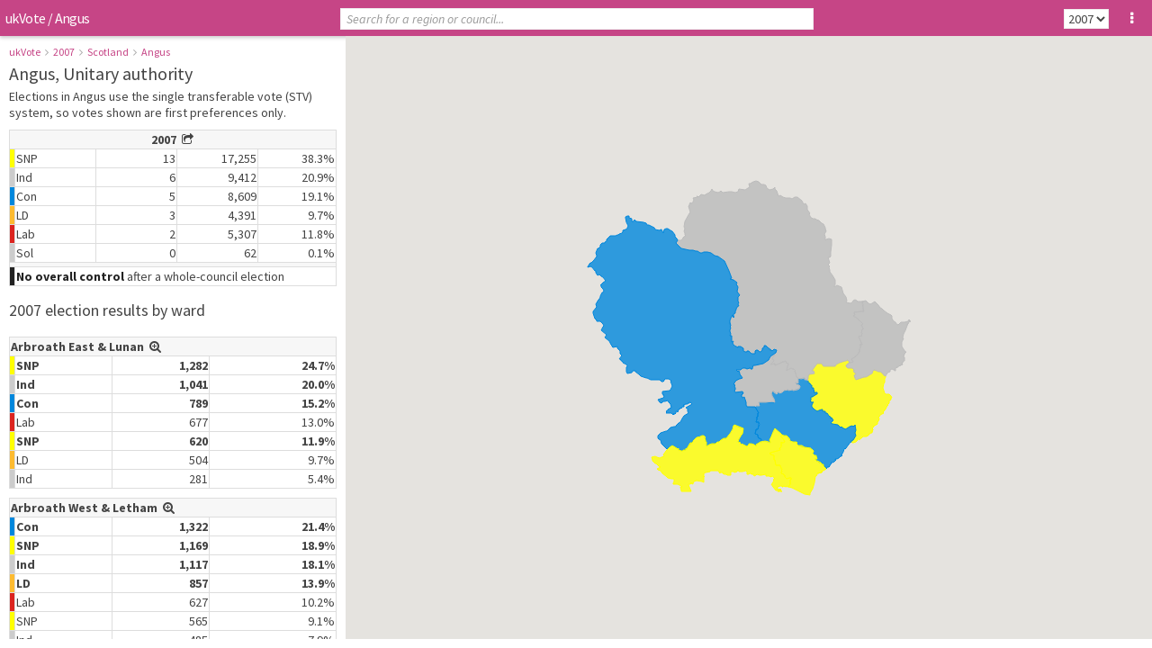

--- FILE ---
content_type: text/html; charset=UTF-8
request_url: http://ukvote.org.uk/angus?2007
body_size: 47006
content:
<!DOCTYPE html>

<!-- Project by @jeevanjones -->

<html>
<head>
<title>
ukVote / Angus council election results 2007</title>
<meta name="viewport" content="width=device-width, initial-scale=1, user-scalable=no">
<meta name="mobile-web-app-capable" content="yes">

<meta name="description" content="View an interactive election map and results for local elections to Angus council held in 2007." />

<link rel="stylesheet" type="text/css" href="ukvote14.css" />
<link href='https://fonts.googleapis.com/css?family=Source+Sans+Pro:400,700,400italic' rel='stylesheet' type='text/css'>

<link href="//maxcdn.bootstrapcdn.com/font-awesome/4.2.0/css/font-awesome.min.css" rel="stylesheet">

<style>

#contentload {
	font-size: 20px;
	text-align: center;
	position: absolute;
	left:0px;
	right: 0px;
	background-color: #fff;
	opacity: 0.8;
	color: #000;
	padding-top: 20px;
	z-index: 99999;
	top: 0;
	height: 30%;
}
#menu { position: relative; }

#staticdiv {
	width:70%;
	margin:auto;
	margin-top:10px;
}

#mapload2,#mapload1 {
	width: 40%;
	text-align: center;
	background-color: #fff;
	font-size: 16px;
	top: 20%;
	padding: 30px 0px 30px 0px;
	z-index: 99999;
	position: absolute;
	left: 30%;
	box-shadow: 0px 0px 7px #bbb;
}



@media (min-width: 750px) {
	#menu {
		float: left;
		width: 30%;
		height: 93%;
	}
	#map-canvas {
		float: right;
		width: 70%;
		height: 93%;
	}
}
@media (max-width: 750px) {
	#menu {
		float: left;
		width: 100%;
		height: 30%;
	}
	#map-canvas {
		float: left;
		width: 100%;
		height: 60%;
	}
}
@media (max-width: 400px) { 

	#map-canvas {
		height: 60%;
	}
	/* Tweak top bar components on very small screens */
	#top-center {
		width: 94%;
		line-height: 1.8;
	}
	.more-button {
		line-height: 1.8;
	}
	#pagetitle {
		line-height: 1.8;
	}
	#menu {
		height: 30%;
	}
	#staticdiv {
		width: 96%; /* for pages such as about,list,audit */
	}
}



</style>

</head>

<body>
<script type="text/javascript" src="https://ajax.googleapis.com/ajax/libs/jquery/1.9.1/jquery.min.js"></script>


<div id="top">
	<div id="top-inner">
		<div id='pagetitle'>
			<a href="./">ukVote</a>
			 / <a class='panel'></a>			<span id="loadwheel"><img src='loadwheel.gif' /></span>
			
			
						
			
		</div>
		
		<div id='top-right'>			
			<select id="year">
				<option value='election' selected='selected' id='option-election'>Year</option>
				
				<option value='2019' id='option-2019'>2019</option><option value='2018' id='option-2018'>2018</option><option value='2017' id='option-2017'>2017</option><option value='2016' id='option-2016'>2016</option><option value='2015' id='option-2015'>2015</option><option value='2014' id='option-2014'>2014</option><option value='2013' id='option-2013'>2013</option><option value='2012' id='option-2012'>2012</option><option value='2011' id='option-2011'>2011</option><option value='2010' id='option-2010'>2010</option><option value='2009' id='option-2009'>2009</option><option value='2008' id='option-2008'>2008</option><option value='2007' selected='selected' id='option-2007'>2007</option><option value='2006' id='option-2006'>2006</option>			</select>
			
			<div class='more-button'><i class="fa fa-ellipsis-v" style='width:45px;'></i></div>
			
		</div>
		<div id='top-center'>
			<input  name="s" type="text" id="search" autocomplete="off"/>
		</div>
		<div style='clear:both;'></div>
	</div>
</div>

<ul class='more-options'>
	<a href='list'><li>List of councils</li></a>
	<hr />
	<a href='/#/councils'><li>Top-tier councils</li></a>
	<a href='/#/districts'><li>District councils</li></a>
	<hr />
	<a href='about'><li>About</li></a>
</ul>

<div id="search-results"></div>



	<div id="menu">
		<div id="menu-inner">
			<div id="contentload">Loading... <br /><img src='load_panel.gif' /></div>
			<div id="content">
							</div>
		</div>
	</div>
	
	
		<div id='mapload2'>Loading shapes...</div>
		<div id='mapload1'>Loading map...</div>
		<div id='map-canvas'></div>

	<script src="https://maps.googleapis.com/maps/api/js?v=3&key=AIzaSyBDIUQ-MY8fgEoL-WDGIc6Z6jE1gegfqCM"></script>
	<script type="text/javascript" src="js/tooltips.js"></script>
	
<div style='clear:both;'></div>

<script type="text/javascript">

function activatePanel() {
	//Select URL
	if (window.currentView == "wards" && window.location.href.indexOf("?wards") < 1) {
		var aURL = 'councilquery.php?year=' + ($("#year").val() == "election" ? '' : $("#year").val()) + '&id=' + window.panelid + '&view=wards';
	}
	else if (window.currentView == "districts" && window.location.href.indexOf("?") < 1) { // and has no ?
		var aURL = 'q_districts.php';
	}
	else if (window.currentView == "councils" && window.location.hash == "#/councils") {
		var aURL = 'q_councils.php';
	}
	else if (window.currentView == "home") {
		var aURL = 'home.php';
	}
	else if (window.currentView == "wards" && window.location.href.indexOf("?wards") > 0) {
		if (window.location.hash.replace("#/","").replace("?wards","")) {
			var year = window.location.hash.replace("#/","").replace("?wards","");
		}
		else {
			var year = window.location.pathname.replace("/","");
		}
		var aURL = 'resultsquery.php?year=' + year;
	}
	else {
		var hashUrl = window.location.hash.split("?");
		var r = hashUrl[0].replace("#/","");
		
		if (r == "" && window.currentView != 'councils' && window.currentView != "districts") {
			var aURL = 'home.php';
		}
		
		else {

			if (r == "") {
				var temp = window.location.pathname.replace("/","").replace(" ",""); // for permpage of regions
				var temp2 = temp.split("?");
				var r = temp2[0];
				var permview = temp[1];
			}

			
			if (r == "west-midlands" || r == "east-midlands" || r == "yorkshire" || r == "east-of-england" || r == "london" || r == "south-east" || r == "south-west" || r == "north-west" || r == "north-east" || r == "scotland" || r == "wales") {
				if (window.currentView == "districts" || permview == 'districts') {
					var aURL = 'regionquery.php?id=' + window.panelid + '&view=districts';
				}
				else {
					var theyear = ($("#year").val() && $("#year").val() != 'election' ? $("#year").val() : hashUrl[1]);
					if (theyear && theyear != "election") {
						var aURL = 'resultsquery.php?year=' + theyear + '&region=' + window.panelid;
					}
					else {
						var aURL = 'regionquery.php?id=' + window.panelid;
					}
				}
			}
			else {
				if (hashUrl[1] == 'wards') {
					var aURL = 'resultsquery.php?year=' + r;
				}
				else {
					var aURL = 'resultsquery.php?year=' + ($("#year").val() ? $("#year").val() : hashUrl[1]);
				}
			}
		}
	}
	
	$("#contentload").height($("#menu").height());
	$("#contentload").show();
	
	$.ajax({
		url: aURL,
		cache: false
	})
	.done(function( html ) {
		
		$("#contentload").hide();
		$("#content").html(html);
		
	});
}






/* Give colours to polygons */
function stylePolygons() {
	map.data.setStyle(function(feature) {
		if ($("#year").val() == "election") {
			var hashUrl = window.location.hash.split("?"); 
			if (hashUrl.indexOf("?") > 0) {
				var year = hashUrl[1];
			}
			else {
				var a = window.location.hash.replace("#/","");
				if (a < 2020 && a > 2000) {
					var year = a;
				}
				else {
					year = 2019;
				}
			}
		}
		else {
			if ($("#year").val()) {
				var year = $("#year").val();
			}
			else {
				var hashUrl = window.location.hash.split("?"); 
				if (hashUrl[1] == 'wards') {
					var year = hashUrl[0];
				}
				else {
					var year = hashUrl[1];
				}
			}
		}
		if (!$("#year").val() || $("#year").val() == "election") {
			var partyvar = feature.getProperty('control' + year);
			if (!partyvar) { // setting most recent result colour
				var partyvar = null;
				var i = 2020;
				while(i > 2000 && !partyvar) {
					if (feature.getProperty('control' + i)) {
						partyvar = feature.getProperty('control' + i);
					}		
					i--;
				}
			}
			var party = partyvar;
		}
		else {
			var party = feature.getProperty('control' + year);
		}

		if (window.currentView == "regions123") { var c = "rgb(198,69,134)"; } //temp made impossible
		else {
			if (party == "Lab") { var c = "#DC241f"; }
			else if (party == "Con") { var c = "#0087DC"; }
			else if (party == "LD") { var c = "#FDBB30"; }
			else if (party == "UKIP") { var c = "#70147A"; }
			else if (party == "Grn") { var c = "#9C3"; }
			else if (party == "BNP") { var c = "#00008B"; }
			else if (party == "Ind") { var c = "#bbb"; }
			else if (party == "Lib") { var c ="#FF7300"; }
			else if (party == "ICHC") { var c ="#FF99FF"; }
			else if (party == "NOC") { var c = "#222"; }
			else if (party == "MK") { var c = "#CC0"; }
			else if (party == "SNP") { var c = "#FF0"; }
			else if (party == "PC") { var c = "#008142"; }
			else if (party == "Respect") { var c = "#F30"; }
			else if (party == "THF") { var c = "#FF0000"; }

			else { var c = "#777"; }
		}
		
		var link = window.location.search;
		
		var link = window.location.hash.split("?");
				
		if (window.location.search == "?wards" || link[1] == "wards") {
			if (c == "#777") {
				var opacity = 0.0;
				var stropacity = 0.3;
			}
			else {
				var opacity = 0.8;
				var stropacity = 1;
			}
		}
		else {
			var opacity = 0.8;
			var stropacity = 1;
		}
		
		//if (feature.getProperty('historic')) { var w = 0.2; }
		//else { var w = 1; }
		var w = 1;
		
		return {
			fillColor: c,
			strokeColor: c,
			strokeWeight: w,
			fillOpacity: opacity,
			strokeOpacity: stropacity
		};
		
	});
}



</script>

<script type="text/javascript">



/* Refresh Map */

function initialize2(mapSlug,mapYear,viewType) {
	if (window.location.pathname != "/" && window.location.href.indexOf("#") > -1) {
		if (mapSlug != 'national') {
			window.location.href = "/" + "#/" + mapSlug + (mapYear ? '?' + mapYear : '');
		}
		else { // special case
			window.location.href = "/" + "#/" + mapYear;
		}
	}
	else {

		window.mapInitializing = true; // So the ajaxStop event doesn't hide the loader until map is finished.
		window.oldView = window.currentView; // for when you click back
		window.currentView = viewType;
				
		$('#loadwheel').show();
		
		$("#year").val(mapYear);
		
		if (viewType == "regions") { // front page
			
			document.title = "ukVote / Local election maps for UK councils";
			activatePanel();
			
			$(".panel").text("Home");
			
			map = new google.maps.Map(document.getElementById('map-canvas'), {
				center: { lat: 53.946, lng: -2.090 },
				zoom: 6,
				mapTypeId: google.maps.MapTypeId.ROADMAP,
				panControl: true,
				panControlOptions: {
					position: google.maps.ControlPosition.TOP_LEFT
				},
				zoomControl: true,
				zoomControlOptions: {
					style: google.maps.ZoomControlStyle.LARGE,
					position: google.maps.ControlPosition.TOP_LEFT
				},
				overviewMapControl: false,
				mapTypeControl: false,
				styles: [ 
					{ "featureType": "poi", "stylers": [ { "visibility": "off" } ] },
					{ "featureType": "road", "stylers": [ { "visibility": "simplified" } ] },
					{ "featureType": "road", "elementType": "labels", "stylers": [ { "visibility": "off" } ] },
					{ "featureType": "landscape", "stylers": [ { "visibility": "simplified" } ] },
					{ "featureType": "water", "stylers": [ { "visibility": "simplified" } ] },
					{ "featureType": "transit", "stylers": [ { "visibility": "off" } ] }
				],
				streetViewControl: false
			});
			
			window.map = map;
			
			//map.data.loadGeoJson('shapes/home.json');
			stylePolygons();
			
			//Loading stuff
			//Zooming to bounds
			
			var bounds = new google.maps.LatLngBounds();
			map.data.addListener('addfeature', function(e) {
				processPoints(e.feature.getGeometry(), bounds.extend, bounds);
			});
						
			google.maps.event.addListenerOnce(map, 'idle', function(){
				$("#mapload1").hide();
			});
			map.data.loadGeoJson('shapes/home.json', null, function (features) {
				$("#mapload2").hide();
				//map.fitBounds(bounds);
				//map.setZoom(map.getZoom() + 1);
			});
					
			map.data.addListener('click', function(event) {
				// openward(event.feature.getProperty('id'),'region');
				openward(event.feature.getProperty('id'),'council');
			});
			map.data.addListener('mouseover', function(event) {
				var i = 2020;
				var controlLine = event.feature.getProperty('control' + i);
				if (!controlLine) { // setting most recent result colour
					while(i > 2014 && !controlLine) {
						if (event.feature.getProperty('control' + i)) {
							controlLine = event.feature.getProperty('control' + i);
							controlYear = i;
						}		
						i--;
					}
				}
				var controlLine = controlLine;
								
				tooltip.show('<strong>' + event.feature.getProperty('name') + '</strong><br />' + event.feature.getProperty('type') + '<br />' + giveParty(controlLine) + (controlLine == 'NOC' ? ' in ' : ' won in ') + controlYear);
				map.data.revertStyle();
				map.data.overrideStyle(event.feature, {fillOpacity: 0.9});
				
				function giveParty(party) {
					var parties = ["Lab","Con","LD","Ind","NOC","Lib","Grn","UKIP","ICHC","MK","SNP","PC","Respect","THF"];
					var a = parties.indexOf(party)
					if (a > -1) {
						var pColors = ["#DC241f","#0087DC","#FDBB30","#bbb","#222","#FF7300","#9C3","#70147A","#FF99FF","#CC0","#FF0","#008142","#F30","#ff0000","#00008B"];
						var pName = ["Labour","Conservative","Liberal Democrat","Independent","NOC","Liberal","Green","UKIP","Health Concern","Mebyon Kernow","SNP","Plaid Cymru","Respect","Tower Hamlets First","BNP"];
						var pc = pColors[a];
						var pn = pName[a]; //not using for now
					}
					else {
						var pc = "#bbb";
					}
					if (party == "NOC") {
						return "<span style='font-weight:bold;color:#222;'>NOC</span>";
					}
					else {
						return "<span style='font-weight:bold;color:" + pc + ";'>" + party + "</span>";
					}
				}
				
			});
			map.data.addListener('mouseout', function(event) {
				map.data.revertStyle();
				tooltip.hide();
			});
			
			$("#option-election").prop('checked', true);
			
			var a = 0;
			map.data.addListener('addfeature', function(event) {
				a++;
				if (a == 11) {
					window.mapInitializing = null;
					$('#loadwheel').hide();
				}
			});			
		}
		else { // Not the front page
			$.getJSON('shapes/info.php?v=' + viewType + '&c=' + mapSlug + '&y=' + mapYear, function(data) {
				var council = data[0];
						
				window.panelid = council['id'];
				
				window.boundarychange1 = council['boundarychange1'];
				window.boundarychange2 = council['boundarychange2'];
				window.boundarychange3 = council['boundarychange3'];
				
				if (viewType == 'wards' && mapYear == 'wards') {
						$(".panel").text(mapSlug);
						document.title = "ukVote / UK local election results " + mapSlug;
				}
				else {
					if (viewType == 'home') {
						document.title = "ukVote / Local election maps for UK councils";
						$(".panel").text("Home");
					}
					else {
						var titleofpage = (council['council'] ? council['council'] + " council election results " : (council['region'] ? council['region'] + " council elections " : (viewType == "districts" ? "District councils" :(viewType == "councils" && mapSlug == "national" ? (mapYear ? "UK local election results " : "Top-tier councils") : "")))) + mapYear;
						document.title = "ukVote / " +  titleofpage;
						$(".panel").text(council['council'] ? council['council'] : (council['region'] ? council['region'] : (viewType == "districts" ? "District councils" : (viewType == "councils" && mapSlug == "national" ? (mapYear ? mapYear : "Top-tier councils") : ""))));
					}
				}
				activatePanel();
				
				map = new google.maps.Map(document.getElementById('map-canvas'), {
					center: { lat: council['lat'], lng: council['lng'] },
					zoom: (council['zoom'] ? ($(window).width() < 500 ? (council['zoom'] - 1) : council['zoom']) : 10),
					mapTypeId: google.maps.MapTypeId.ROADMAP,
					mapTypeControl: false,
					styles: [
						{ "featureType": "poi", "stylers": [ { "visibility": "off" } ] },
						{ "featureType": "road", "stylers": [ { "visibility": "simplified" } ] },
						{ "featureType": "road", "elementType": "labels", "stylers": [ { "visibility": "off" } ] },
						{ "featureType": "landscape", "stylers": [ { "visibility": "simplified" } ] },
						{ "featureType": "water", "stylers": [ { "visibility": "simplified" } ] },
						{ "featureType": "transit", "stylers": [ { "visibility": "off" } ] }
					],
					streetViewControl: false
				});
				
				window.map = map;
				
				if (viewType == "wards") {
					if (mapSlug == "west-midlands" ||
					mapSlug == "east-midlands" ||
					mapSlug == "yorkshire" ||
					mapSlug == "north-east" ||
					mapSlug == "north-west" ||
					mapSlug == "scotland" ||
					mapSlug == "wales" ||
					mapSlug == "south-east" ||
					mapSlug == "south-west" || 
					mapSlug == "london" ||
					mapSlug == "east-of-england" ||
					mapYear == "wards") {
						//Viewing multiple wards in one region
						
						var cList = council['councils'];
						var cTotal = cList.length;
						for (var i=0; i < cTotal; i++) {
							var geojson = 'shapes/wards/' +  cList[i] + '.json';
							map.data.loadGeoJson(geojson, null, function (features) {
								map.fitBounds(bounds);
								map.setZoom(map.getZoom() + 1);
							});
						}
					}
					else {
					// Normal view of a single council
					
						if (council['historic'] > 0 && council['historic'] < 2008) { //load council instead of wards for historic councils
							var geojson = 'shapes/councils/' + council['slug'] + '.json';
						}				
						else {
							if (council['boundarychange1']) { // eg council['boundarychange1'] = 2014
								if (council['boundarychange2'] <= mapYear && council['boundarychange2'] > 0) {
									if (council['boundarychange3'] <= mapYear && council['boundarychange3'] > 0) {
										var geojson = 'shapes/wards/' + council['slug'] + council['boundarychange3'] + '.json';
									}
									else {
										var geojson = 'shapes/wards/' + council['slug'] + council['boundarychange2'] + '.json';
									}
								}
								else {
									if (council['boundarychange1'] <= mapYear || (!mapYear && council['boundarychange1'] == '2019') || (!mapYear && council['boundarychange1'] == '2018') || (!mapYear && council['boundarychange1'] == '2017') || (!mapYear && council['boundarychange1'] == '2016') || (!mapYear && council['boundarychange1'] == '2015') || (!mapYear && council['boundarychange1'] == '2014') || (!mapYear && council['boundarychange1'] == '2013') || (!mapYear && council['boundarychange1'] == '2012') || (!mapYear && council['boundarychange1'] == '2011') || (!mapYear && council['boundarychange1'] == '2010')) {
										var geojson = 'shapes/wards/' + council['slug'] + council['boundarychange1'] + '.json';
									}
									else {
										var geojson = 'shapes/wards/' + council['slug'] + '.json';
									}
								}
							}
							else {
								//alert(council['boundarychange1']);
								var geojson = 'shapes/wards/' +  council['slug'] + '.json';
							}
						}
					}
					map.data.loadGeoJson(geojson, null, function (features) {
						$("#mapload2").hide();
						map.fitBounds(bounds);
						map.setZoom(map.getZoom() + 0);
					});
				}
				else {
					// viewType == "councils" || viewType == "districts"
					var cList = council['councils'];
					var cTotal = cList.length;
					for (var i=0; i < cTotal; i++) {
						var geojson = 'shapes/councils/' +  cList[i] + '.json';
						map.data.loadGeoJson(geojson, null, function (features) {
							$("#mapload2").hide();
						});
						if ((i + 1) == cTotal) {
							$("#mapload2").hide();
						}
					}
					map.setZoom(map.getZoom() + 0);
				}
				
				//Loading stuff
				
				var bounds = new google.maps.LatLngBounds();
				//map.fitBounds(bounds);
				//map.setZoom(map.getZoom() + 0);
				map.data.addListener('addfeature', function(e) {
					processPoints(e.feature.getGeometry(), bounds.extend, bounds);
				});
							
				google.maps.event.addListenerOnce(map, 'idle', function(){
					$("#mapload1").hide();
				});
								
				stylePolygons();
				
				//Generate year drop down
				if (viewType == "wards") {
					$("#year").empty();
					$("#year").append("<option value='election' selected='selected' id='option-election'>Year</option>");
					var years = ["2019","2018","2017","2016","2015","2014","2013","2012","2011","2010","2009","2008","2007","2006","2005","2004"];
					for (var i = 0; i < years.length; i++) {
						if (council['vote' + years[i]] == 1 || mapYear == 'wards') {
							if (mapYear == years[i] || mapSlug == years[i]) {
								$("#year").append("<option value='" + years[i] + "' id='option-" + years[i] + "' selected='selected'>" + years[i] + "</option>");
							}
							else {
								$("#year").append("<option value='" + years[i] + "' id='option-" + years[i] + "'>" + years[i] + "</option>");
							}
						}
					}
				}
				else {
					$("#year").empty();
					$("#year").append("<option value='election' selected='selected' id='option-election'>Year</option>");
					if (mapSlug == 'london') { var years = ["2018","2014","2010","2006","2002"]; }
					else if (mapSlug == 'north-east') { var years = ["2019","2018","2017","2016","2015","2014","2013","2012","2011","2010","2008","2007","2006"]; }
					else if (mapSlug == 'wales') { var years = ["2017","2013","2012","2008"]; }
					else if (mapSlug == 'scotland') { var years = ["2017","2012","2007"]; }
					else {
						var years = ["2019","2018","2017","2016","2015","2014","2013","2012","2011","2010","2009","2008","2007","2006"];
					}
					for (var i = 0; i < years.length; i++) {
						if (mapYear == years[i] || mapSlug == years[i]) {
								$("#year").append("<option value='" + years[i] + "' id='option-" + years[i] + "' selected='selected'>" + years[i] + "</option>");
						}
						else {
							$("#year").append("<option value='" + years[i] + "' id='option-" + years[i] + "'>" + years[i] + "</option>");
						}
					}
				}
		
				if (mapYear && mapYear != 'wards') {
					$("#option-" + mapYear).prop('checked', true);
				}
				else if (mapYear == 'wards') {
					$("#option-" + mapSlug).prop('checked', true);
				}
				else {
					$("#option-election").prop('checked', true);
				}
								
				map.data.addListener('click', function(event) {
					if (viewType == "wards") {
						openward(event.feature.getProperty('id'),'ward');
					}
					else if (viewType == "councils" || viewType == "districts" || viewType == "home") {
						openward(event.feature.getProperty('id'),'council');
					}
					else {
						openward(event.feature.getProperty('id'),'council');
					}
				});
				map.data.addListener('mouseover', function(event) {
					var cYear = ($("#year").val() == "election" ? mapYear : $("#year").val());
					var winLine = 
						(event.feature.getProperty('control2019') ? giveParty(event.feature.getProperty('control2019')) + (event.feature.getProperty('control2019_2') ? ', ' + giveParty(event.feature.getProperty('control2019_2')) : '') + (event.feature.getProperty('control2019_3') ? ', ' + giveParty(event.feature.getProperty('control2019_3')) : '') + (event.feature.getProperty('control2019_4') ? ', ' + giveParty(event.feature.getProperty('control2019_4')) : '') + (event.feature.getProperty('control2019_5') ? ', ' + giveParty(event.feature.getProperty('control2019_5')) : '') + (event.feature.getProperty('control2019') == "NOC" ? '' : ' won') + " in 2019<br />":"") +
						(event.feature.getProperty('control2018') ? giveParty(event.feature.getProperty('control2018')) + (event.feature.getProperty('control2018_2') ? ', ' + giveParty(event.feature.getProperty('control2018_2')) : '') + (event.feature.getProperty('control2018_3') ? ', ' + giveParty(event.feature.getProperty('control2018_3')) : '') + (event.feature.getProperty('control2018_4') ? ', ' + giveParty(event.feature.getProperty('control2018_4')) : '') + (event.feature.getProperty('control2018_5') ? ', ' + giveParty(event.feature.getProperty('control2018_5')) : '') + (event.feature.getProperty('control2018') == "NOC" ? '' : ' won') + " in 2018<br />":"") +
						(event.feature.getProperty('control2017') ? giveParty(event.feature.getProperty('control2017')) + (event.feature.getProperty('control2017_2') ? ', ' + giveParty(event.feature.getProperty('control2017_2')) : '') + (event.feature.getProperty('control2017_3') ? ', ' + giveParty(event.feature.getProperty('control2017_3')) : '') + (event.feature.getProperty('control2017_4') ? ', ' + giveParty(event.feature.getProperty('control2017_4')) : '') + (event.feature.getProperty('control2017_5') ? ', ' + giveParty(event.feature.getProperty('control2017_5')) : '') + (event.feature.getProperty('control2017') == "NOC" ? '' : ' won') + " in 2017<br />":"") +
						(event.feature.getProperty('control2016') ? giveParty(event.feature.getProperty('control2016')) + (event.feature.getProperty('control2016_2') ? ', ' + giveParty(event.feature.getProperty('control2016_2')) : '') + (event.feature.getProperty('control2016_3') ? ', ' + giveParty(event.feature.getProperty('control2016_3')) : '') + (event.feature.getProperty('control2016_4') ? ', ' + giveParty(event.feature.getProperty('control2016_4')) : '') + (event.feature.getProperty('control2016_5') ? ', ' + giveParty(event.feature.getProperty('control2016_5')) : '') + (event.feature.getProperty('control2016') == "NOC" ? '' : ' won') + " in 2016<br />":"") +
						(event.feature.getProperty('control2015') ? giveParty(event.feature.getProperty('control2015')) + (event.feature.getProperty('control2015_2') ? ', ' + giveParty(event.feature.getProperty('control2015_2')) : '') + (event.feature.getProperty('control2015_3') ? ', ' + giveParty(event.feature.getProperty('control2015_3')) : '') + (event.feature.getProperty('control2015_4') ? ', ' + giveParty(event.feature.getProperty('control2015_4')) : '') + (event.feature.getProperty('control2015_5') ? ', ' + giveParty(event.feature.getProperty('control2015_5')) : '') + (event.feature.getProperty('control2015') == "NOC" ? '' : ' won') + " in 2015<br />":"") +
						(event.feature.getProperty('control2014') ? giveParty(event.feature.getProperty('control2014')) + (event.feature.getProperty('control2014_2') ? ', ' + giveParty(event.feature.getProperty('control2014_2')) : '') + (event.feature.getProperty('control2014_3') ? ', ' + giveParty(event.feature.getProperty('control2014_3')) : '') + (event.feature.getProperty('control2014_4') ? ', ' + giveParty(event.feature.getProperty('control2014_4')) : '') + (event.feature.getProperty('control2014_5') ? ', ' + giveParty(event.feature.getProperty('control2014_5')) : '') + (event.feature.getProperty('control2014') == "NOC" ? '' : ' won') + " in 2014<br />":"") + 
						(event.feature.getProperty('control2013') ? giveParty(event.feature.getProperty('control2013')) + (event.feature.getProperty('control2013_2') ? ', ' + giveParty(event.feature.getProperty('control2013_2')) : '') + (event.feature.getProperty('control2013_3') ? ', ' + giveParty(event.feature.getProperty('control2013_3')) : '') + (event.feature.getProperty('control2013_4') ? ', ' + giveParty(event.feature.getProperty('control2013_4')) : '') + (event.feature.getProperty('control2013_5') ? ', ' + giveParty(event.feature.getProperty('control2013_5')) : '') + (event.feature.getProperty('control2013') == "NOC" ? '' : ' won') + " in 2013<br />":"") + 
						(event.feature.getProperty('control2012') ? giveParty(event.feature.getProperty('control2012')) + (event.feature.getProperty('control2012_2') ? ', ' + giveParty(event.feature.getProperty('control2012_2')) : '') + (event.feature.getProperty('control2012_3') ? ', ' + giveParty(event.feature.getProperty('control2012_3')) : '') + (event.feature.getProperty('control2012_4') ? ', ' + giveParty(event.feature.getProperty('control2012_4')) : '') + (event.feature.getProperty('control2012_5') ? ', ' + giveParty(event.feature.getProperty('control2012_5')) : '') + (event.feature.getProperty('control2012') == "NOC" ? '' : ' won') + " in 2012<br />":"") + 
						(event.feature.getProperty('control2011') ? giveParty(event.feature.getProperty('control2011')) + (event.feature.getProperty('control2011_2') ? ', ' + giveParty(event.feature.getProperty('control2011_2')) : '') + (event.feature.getProperty('control2011_3') ? ', ' + giveParty(event.feature.getProperty('control2011_3')) : '') + (event.feature.getProperty('control2011_4') ? ', ' + giveParty(event.feature.getProperty('control2011_4')) : '') + (event.feature.getProperty('control2011_5') ? ', ' + giveParty(event.feature.getProperty('control2011_5')) : '') + (event.feature.getProperty('control2011') == "NOC" ? '' : ' won') + " in 2011<br />":"") + 
						(event.feature.getProperty('control2010') ? giveParty(event.feature.getProperty('control2010')) + (event.feature.getProperty('control2010_2') ? ', ' + giveParty(event.feature.getProperty('control2010_2')) : '') + (event.feature.getProperty('control2010_3') ? ', ' + giveParty(event.feature.getProperty('control2010_3')) : '') + (event.feature.getProperty('control2010_4') ? ', ' + giveParty(event.feature.getProperty('control2010_4')) : '') + (event.feature.getProperty('control2010_5') ? ', ' + giveParty(event.feature.getProperty('control2010_5')) : '') + (event.feature.getProperty('control2010') == "NOC" ? '' : ' won') + " in 2010<br />":"") + 
						(event.feature.getProperty('control2009') ? giveParty(event.feature.getProperty('control2009')) + (event.feature.getProperty('control2009_2') ? ', ' + giveParty(event.feature.getProperty('control2009_2')) : '') + (event.feature.getProperty('control2009_3') ? ', ' + giveParty(event.feature.getProperty('control2009_3')) : '') + (event.feature.getProperty('control2009_4') ? ', ' + giveParty(event.feature.getProperty('control2009_4')) : '') + (event.feature.getProperty('control2009_5') ? ', ' + giveParty(event.feature.getProperty('control2009_5')) : '') + (event.feature.getProperty('control2009') == "NOC" ? '' : ' won') + " in 2009<br />":"") + 
						(event.feature.getProperty('control2008') ? giveParty(event.feature.getProperty('control2008')) + (event.feature.getProperty('control2008_2') ? ', ' + giveParty(event.feature.getProperty('control2008_2')) : '') + (event.feature.getProperty('control2008_3') ? ', ' + giveParty(event.feature.getProperty('control2008_3')) : '') + (event.feature.getProperty('control2008_4') ? ', ' + giveParty(event.feature.getProperty('control2008_4')) : '') + (event.feature.getProperty('control2008_5') ? ', ' + giveParty(event.feature.getProperty('control2008_5')) : '') + (event.feature.getProperty('control2008') == "NOC" ? '' : ' won') + " in 2008<br />":"") + 
						(event.feature.getProperty('control2007') ? giveParty(event.feature.getProperty('control2007')) + (event.feature.getProperty('control2007_2') ? ', ' + giveParty(event.feature.getProperty('control2007_2')) : '') + (event.feature.getProperty('control2007_3') ? ', ' + giveParty(event.feature.getProperty('control2007_3')) : '') + (event.feature.getProperty('control2007_4') ? ', ' + giveParty(event.feature.getProperty('control2007_4')) : '') + (event.feature.getProperty('control2007_5') ? ', ' + giveParty(event.feature.getProperty('control2007_5')) : '') + (event.feature.getProperty('control2007') == "NOC" ? '' : ' won') + " in 2007<br />":"") + 
						(event.feature.getProperty('control2006') ? giveParty(event.feature.getProperty('control2006')) + (event.feature.getProperty('control2006_2') ? ', ' + giveParty(event.feature.getProperty('control2006_2')) : '') + (event.feature.getProperty('control2006_3') ? ', ' + giveParty(event.feature.getProperty('control2006_3')) : '') + (event.feature.getProperty('control2006_4') ? ', ' + giveParty(event.feature.getProperty('control2006_4')) : '') + (event.feature.getProperty('control2006_5') ? ', ' + giveParty(event.feature.getProperty('control2006_5')) : '') + (event.feature.getProperty('control2006') == "NOC" ? '' : ' won') + " in 2006<br />":"") + 
						(event.feature.getProperty('control2005') ? giveParty(event.feature.getProperty('control2005')) + (event.feature.getProperty('control2005_2') ? ', ' + giveParty(event.feature.getProperty('control2005_2')) : '') + (event.feature.getProperty('control2005_3') ? ', ' + giveParty(event.feature.getProperty('control2005_3')) : '') + (event.feature.getProperty('control2005_4') ? ', ' + giveParty(event.feature.getProperty('control2005_4')) : '') + (event.feature.getProperty('control2005_5') ? ', ' + giveParty(event.feature.getProperty('control2005_5')) : '') + (event.feature.getProperty('control2005') == "NOC" ? '' : ' won') + " in 2005<br />":"") + 
						(event.feature.getProperty('control2004') ? giveParty(event.feature.getProperty('control2004')) + (event.feature.getProperty('control2004_2') ? ', ' + giveParty(event.feature.getProperty('control2004_2')) : '') + (event.feature.getProperty('control2004_3') ? ', ' + giveParty(event.feature.getProperty('control2004_3')) : '') + (event.feature.getProperty('control2004_4') ? ', ' + giveParty(event.feature.getProperty('control2004_4')) : '') + (event.feature.getProperty('control2004_5') ? ', ' + giveParty(event.feature.getProperty('control2004_5')) : '') + (event.feature.getProperty('control2004') == "NOC" ? '' : ' won') + " in 2004<br />":"") + 
						(event.feature.getProperty('control2003') ? giveParty(event.feature.getProperty('control2003')) + (event.feature.getProperty('control2003_2') ? ', ' + giveParty(event.feature.getProperty('control2003_2')) : '') + (event.feature.getProperty('control2003_3') ? ', ' + giveParty(event.feature.getProperty('control2003_3')) : '') + (event.feature.getProperty('control2003_4') ? ', ' + giveParty(event.feature.getProperty('control2003_4')) : '') + (event.feature.getProperty('control2003_5') ? ', ' + giveParty(event.feature.getProperty('control2003_5')) : '') + (event.feature.getProperty('control2003') == "NOC" ? '' : ' won') + " in 2003<br />":"") + 				
						(event.feature.getProperty('control2002') ? giveParty(event.feature.getProperty('control2002')) + (event.feature.getProperty('control2002_2') ? ', ' + giveParty(event.feature.getProperty('control2002_2')) : '') + (event.feature.getProperty('control2002_3') ? ', ' + giveParty(event.feature.getProperty('control2002_3')) : '') + (event.feature.getProperty('control2002_4') ? ', ' + giveParty(event.feature.getProperty('control2002_4')) : '') + (event.feature.getProperty('control2002_5') ? ', ' + giveParty(event.feature.getProperty('control2002_5')) : '') + (event.feature.getProperty('control2002') == "NOC" ? '' : ' won') + " in 2002":"");
					
					function giveParty(party) {
						var parties = ["Lab","Con","LD","Ind","NOC","Lib","Grn","UKIP","ICHC","MK","SNP","PC","Respect","THF"];
						var a = parties.indexOf(party)
						if (a > -1) {
							var pColors = ["#DC241f","#0087DC","#FDBB30","#bbb","#222","#FF7300","#9C3","#70147A","#FF99FF","#CC0","#FF0","#008142","#F30","#ff0000","#00008B"];
							var pName = ["Labour","Conservative","Liberal Democrat","Independent","NOC","Liberal","Green","UKIP","Health Concern","Mebyon Kernow","SNP","Plaid Cymru","Respect","Tower Hamlets First","BNP"];
							var pc = pColors[a];
							var pn = pName[a]; //not using for now
						}
						else {
							var pc = "#bbb";
						}
						if (party == "NOC") {
							return "<span style='font-weight:bold;color:#222;'>NOC</span>";
						}
						else {
							return "<span style='font-weight:bold;color:" + pc + ";'>" + party + "</span>";
						}
					}
					function controlLine(party) {					
						var parties = ["Lab","Con","LD","Ind","NOC","Lib","Grn","UKIP","ICHC","MK","SNP","PC","Respect","THF","BNP"];
						var a = parties.indexOf(party)
						if (a > -1) {
							var pColors = ["#DC241f","#0087DC","#FDBB30","#bbb","#222","#FF7300","#9C3","#70147A","#FF99FF","#CC0","#FF0","#008142","#F30","#ff0000","#00008B"];
							var pName = ["Labour","Conservative","Liberal Democrat","Independent","NOC","Liberal","Green","UKIP","Health Concern","Mebyon Kernow","SNP","Plaid Cymru","Respect","Tower Hamlets First","BNP"];
							var pc = pColors[a];
							var pn = pName[a];
						}
						else {
							var pc = "#bbb";
						}
						if (pn == "NOC") {
							return "<span style='font-weight:bold;'>No overall control</span>";
						}
						else {
							return "<span style='font-weight:bold;color:" + pc + "'>" + pn + "</span> controlled";
						}
					}
					map.data.revertStyle();
					if (mapYear == 'wards' && viewType == 'wards' && !event.feature.getProperty('control' + mapSlug)) {
						map.data.overrideStyle(event.feature, {fillOpacity: 0.0});
						tooltip.show('<strong>' + event.feature.getProperty('name') + '</strong><br />' + event.feature.getProperty('type') + ', ' + event.feature.getProperty('council') + '<br /><em>No election in ' + mapSlug + '</em>');
					}
					else {
						map.data.overrideStyle(event.feature, {fillOpacity: 0.9});
						tooltip.show('<strong>' + event.feature.getProperty('name') + '</strong><br />' + (event.feature.getProperty('type') != 'Region' ? (event.feature.getProperty('type') + ', ' + (event.feature.getProperty('council') != event.feature.getProperty('name') ?  event.feature.getProperty('council') + '<br />' + winLine : event.feature.getProperty('region') + '<br />' + winLine)) : 'Region'));
					}
				});
				map.data.addListener('mouseout', function(event) {
					map.data.revertStyle();
					tooltip.hide();
				});
				var a = 0;
				map.data.addListener('addfeature', function(event) {
					if (window.currentView == "wards" && mapYear != 'wards') {
						window.mapInitializing = null;
						$('#loadwheel').hide();
					}
					else {
						if (viewType == 'wards' && mapYear == 'wards') { // special circumstances for national wards view
							var b = a - 1;
							if (cList[a] != cList[b]) {
								a++;
							}
						}
						else {
							a++;
						}
						if (a == cTotal) {
							window.mapInitializing = null;
							$('#loadwheel').hide();
						}
					}
				});
			});
		}
	}	
}
function processPoints(geometry, callback, thisArg) {
  if (geometry instanceof google.maps.LatLng) {
    callback.call(thisArg, geometry);
  } else if (geometry instanceof google.maps.Data.Point) {
    callback.call(thisArg, geometry.get());
  } else {
    geometry.getArray().forEach(function(g) {
      processPoints(g, callback, thisArg);
    });
  }
}


//when you click on a shape
function wardreport(id,type) {

	if (type == 'council') {
		var aURL = "councilquery.php?id=" + id + "&year=" + $("#year").val();
	}
	else if (type == 'region') {
		var aURL = "regionquery.php?id=" + id;
	}
	else {
		var aURL = "wardquery.php?id=" + id + "&y=" + $("#year").val();
	}
	$.ajax({
		url: aURL,
		cache: false
	})
	.done(function( html ) {
		$("#content").html(html);

	});
}

function openward(id,type) {
	wardreport(id,type);
}


</script>



<script type="text/javascript">
/* Search stuff */
$(function() {
  var timer;
	$("#search").keyup(function() {
		clearTimeout(timer);
		var query = $(this).val();
		if (query.length > 0) {
			timer = setTimeout(function() {
				$.ajax({
					url: "new_search.php?y=" + $("#year").val() + "&s=" + query,
					beforeSend: function() {
					
					},
					success: function(results) {
						$('#search-results').html(results).slideDown();
					}
				});
			}, 200);
		}
		else {
			$('#search-results').slideUp();
		}
	});
});

$(document).ready(function() {
	$("#search").val("Search for a region or council...");
	$("#search").css({
		"font-style": "italic", 
		"color": "#999"
	});
});
$("#search").focus(function() {
	if ($(this).val() == "Search for a region or council...") {
		$(this).val("");
		$(this).css({
			"font-style": "normal", 
			"color": "#444"
		});
	}
});
$("#search").blur(function() {
	if ($(this).val() == "") {
		$(this).val('Search for a region or council...');
		$(this).css({
			"font-style": "italic", 
			"color": "#999"
		});
	}
});
$("#search-results").click(function() {
	$('#search-results').slideUp();
	$("#search").val('Search for a region or council...');
	$("#search").css({
		"font-style": "italic", 
		"color": "#999"
	});
});

//Close search results when clicking outside
$(document).mouseup(function (e) {
    if ((!$("#search-results").is(e.target) && $("#search-results").has(e.target).length === 0) && !$("#search").is(e.target)) {
        $("#search-results").slideUp();
		$("#search").val('Search for a region or council...');
		$("#search").css({
			"font-style": "italic", 
			"color": "#999"
		});
	}
});


/* More option */
$(".more-button").click(function() {
	if ($('.more-options').is(':visible')) {
	}
	else {
		$('.more-options').slideToggle('fast');
	}
});
$(document).mouseup(function (e) { //close when clicking outside
	if (!$(".more-button").is(e.target)) {
		if ((!$(".more-options").is(e.target) && $(".more-options").height() > 10) && !$(".more-button").is(e.target)) {
			$(".more-options").slideUp('fast');
		}
	}
	else {
		//$('.more-options').slideToggle('fast');
	}
});


/* Year change option */
$("#year").change(function() {
	
	var hashUrl = window.location.hash.split("?");
	if (!hashUrl[0]) {
		var slug = window.location.pathname.replace("/","").replace(" ","");
	}
	else {
		var slug = hashUrl[0].replace("#/", "");
	}
	if (slug.length > 0) { 
		if (window.location.pathname == "/") {	
			if (slug < 2020 && slug > 2003) {
				if ($("#year").val() == "election") {
					window.location.href = "/";
				}
				else {
					if (hashUrl[1] == 'wards') {
						window.location.hash = "/" + $("#year").val() + "?wards";
					}
					else {
						window.location.hash = "/" + $("#year").val();
					}
				}
			}
			else {
				if ($("#year").val() == "election") {
					window.location.hash = "/" + slug;
				}
				else {
					if (slug == 'councils' || slug == 'districts') {
						window.location.hash = "/" + $("#year").val();
					}
					else {
						window.location.hash = "/" + slug + "?" + $("#year").val();
					}
				}
			}
		}
		else {
			if (slug < 2020 && slug > 2003) {
				if ($("#year").val() == "election") {
					window.location.href = "/";
				}
				else {
					if (window.location.href.indexOf("?wards") > 0) {
						window.location.href = $("#year").val() + "?wards";
					}
					else {
						window.location.href = $("#year").val();
					}
				}
			}
			else {
				if ($("#year").val() == "election") {
					window.location.href = slug;
				}
				else {
					if (slug == 'councils' || slug == 'districts') {
						window.location.href = $("#year").val();
					}
					else {
						window.location.href = slug + "?" + $("#year").val();
					}
				}
			}
		}			
	}
	else {
		if (window.location.pathname == "/") { // front page
			window.location.hash = "/" + $("#year").val();
			//initialize2("national",$("#year").val(),"councils");
		}
		else { // don't think this will ever get called actually
			window.location.href = "/#/" + $("#year").val();
		}
	}
});







/* Loading wheel */
var $loading = $('#loadwheel').hide();
$(document)
.ajaxStart(function () {
	$loading.show();
})
.ajaxStop(function () {
	if (!window.mapInitializing) { $loading.hide(); }
});

</script>



<script type='text/javascript'>
/* Hash changed */

function hashChanged(e) {
	if (!window.mapInitializing) {
		if (window.location.hash && window.location.pathname.substring(0,5) != "/list") { //exception for anchor tags on list page
			if (window.location.hash.indexOf("?") > 0) { // has a ?
				var hashUrl = window.location.hash.split("?");
				var slug = hashUrl[0].replace("#/","");
				var year = hashUrl[1];
				
				if (slug == "west-midlands" || slug == "east-midlands" || slug == "yorkshire" || slug == "east-of-england" || slug == "london" || slug == "south-east" || slug == "south-west" || slug == "north-west" || slug == "north-east" || slug == "scotland" || slug == "wales") {
					if (year == 'districts') {
						var view = 'districts';
						var year = '';
					}
					else {
						if (year == 'wards') {
							var view = 'wards';
							var year = '';
						}
						else {
							var view = 'councils';
						}
					}
				}
				else {
					var view = 'wards';
				}
				initialize2(slug,year,view);
				
			}
			else {
				if (window.location.hash == "") {
					
					initialize2('national', '', 'regions');
				}
				else {
					var r = window.location.hash.replace("#/", "");
				
					// National view
					if (r < 2020 && r > 2003) {
						initialize2("national",r,"councils");
					}
					// Regional view
					else if (r == "west-midlands" || r == "east-midlands" || r == "yorkshire" || r == "east-of-england" || r == "london" || r == "south-east" || r == "south-west" || r == "north-west" || r == "north-east" || r == "scotland" || r == "wales") {
						initialize2(r,"","councils");
					}
					else if (r == "councils") {
						initialize2('national','','councils');
					}
					else if (r == "districts") {
						initialize2('national','','districts');
					}
					// councils
					else {
						initialize2(r,"","wards");
					}
					
				}
			}
		}
		
		else {
			if (window.location.pathname != "/about" && window.location.pathname != "/audit" && window.location.pathname != "/results" && (window.location.pathname != "/list") && (window.location.pathname.substring(0,5) != "/list")) {
				if (window.location.search) {
					window.location.href = "/#" + window.location.pathname + window.location.search;
				}
				else {
					if (window.location.pathname == "/") {
						initialize2("national","","regions"); // front page view, formerly "regions"
					}
					else {
						window.location.href = "/#" + window.location.pathname;
					}
				}
			}	
		}
	}
	window.oldHash = window.location.hash; //setting to compare against next time
}



/* CHANGE CENTER */

function zoom2ward(id,zoomx) {
	$.ajax({
		url: "ajax/zoom_wards.php?id=" + id,
		beforeSend: function() {
		},
		success: function(output) {
			var coords = output.split(',');
			var latLng = new google.maps.LatLng(coords[0], coords[1]);
			map.panTo(latLng);
			map.setZoom(zoomx + 1);
		}
	});
}



/* END CHANGE CENTER */

/* Panel */
$("body").on("click", ".panel", function() {
	activatePanel();
});
 
	var url = window.location.href.split("?");
	var slug = window.location.pathname.replace("/","").replace(" ","");
	var year = url[1];
	if (slug < 2020 && slug > 2003) {
		if (year == 'wards') {
			initialize2(slug,'wards','wards');
		}
		else {
			initialize2('national',slug,'councils');
		}
	}
	else {
		if (year == 'districts') {
			initialize2(slug,'','districts');
		}
		else {
			initialize2(slug,(year ? year : ''),'wards');
		}
	}

	window.onhashchange = hashChanged();
	window.onpopstate = function(event) {
		hashChanged();
	};
	
</script>

<!-- Google Analytics -->
<script>
  (function(i,s,o,g,r,a,m){i['GoogleAnalyticsObject']=r;i[r]=i[r]||function(){
  (i[r].q=i[r].q||[]).push(arguments)},i[r].l=1*new Date();a=s.createElement(o),
  m=s.getElementsByTagName(o)[0];a.async=1;a.src=g;m.parentNode.insertBefore(a,m)
  })(window,document,'script','//www.google-analytics.com/analytics.js','ga');

  ga('create', 'UA-51116806-1', 'ukvote.org.uk');
  ga('send', 'pageview');

</script>
</body>
</html>

--- FILE ---
content_type: text/html; charset=UTF-8
request_url: http://ukvote.org.uk/shapes/info.php?v=wards&c=angus&y=2007
body_size: 689
content:
[{"0":"Angus","council":"Angus","1":"angus","slug":"angus","2":56.724026924,"lat":56.724026924,"3":-2.91752123471,"lng":-2.91752123471,"4":9,"zoom":9,"5":2550,"id":2550,"6":null,"vote2004":null,"7":null,"vote2005":null,"8":null,"vote2006":null,"9":1,"vote2007":1,"10":null,"vote2008":null,"11":null,"vote2009":null,"12":null,"vote2010":null,"13":null,"vote2011":null,"14":1,"vote2012":1,"15":null,"vote2013":null,"16":null,"vote2014":null,"17":null,"vote2015":null,"18":0,"vote2016":0,"19":1,"vote2017":1,"20":null,"vote2018":null,"21":0,"vote2019":0,"22":2017,"boundarychange1":2017,"23":null,"boundarychange2":null,"24":null,"boundarychange3":null,"25":null,"historic":null}]

--- FILE ---
content_type: text/html; charset=UTF-8
request_url: http://ukvote.org.uk/councilquery.php?year=2007&id=2550&view=wards&_=1769058198656
body_size: 14250
content:
<div class='breadcrumbs'>
	<a href='./'>ukVote</a> <i class='fa fa-angle-right'></i>
	<a href='/#/2007'>2007</a> <i class='fa fa-angle-right'></i> <a href='/#/scotland?2007'>Scotland</a> <i class='fa fa-angle-right'></i> <a href='/#/angus'>Angus</a>
	</div><h2>Angus, Unitary authority</h2><div style='clear:both;'></div><div style='margin-bottom:10px;'>Elections in Angus use the single transferable vote (STV) system, so votes shown are first preferences only.</div><div style='clear:both;'></div><table class='report' style='width:100%;'><tr><th colspan='5'><a href='/#/angus?2007'>2007 &nbsp;<i class='fa fa-share-square-o'></i></a></th></tr><tr><td style='width:3px;background-color:#ff0;'></td><td width='25%'>SNP</td><td align='right' width='25%'>13</td><td align='right' width='25%'>17,255</td><td align='right'>38.3%</td></tr><tr><td style='width:3px;background-color:#ccc;'></td><td width='25%'>Ind</td><td align='right' width='25%'>6</td><td align='right' width='25%'>9,412</td><td align='right'>20.9%</td></tr><tr><td style='width:3px;background-color:#0087DC;'></td><td width='25%'>Con</td><td align='right' width='25%'>5</td><td align='right' width='25%'>8,609</td><td align='right'>19.1%</td></tr><tr><td style='width:3px;background-color:#FDBB30;'></td><td width='25%'>LD</td><td align='right' width='25%'>3</td><td align='right' width='25%'>4,391</td><td align='right'>9.7%</td></tr><tr><td style='width:3px;background-color:#DC241f;'></td><td width='25%'>Lab</td><td align='right' width='25%'>2</td><td align='right' width='25%'>5,307</td><td align='right'>11.8%</td></tr><tr><td style='width:3px;background-color:#ccc;'></td><td width='25%'>Sol</td><td align='right' width='25%'>0</td><td align='right' width='25%'>62</td><td align='right'>0.1%</td></tr><tr><th colspan='5' style='height:2px;'></th></tr><tr><td style='width:3px;background-color:#222;'></td><td colspan='4'><strong style='color:#222'>No overall control</strong> after a whole-council election</td></tr></table><div style='clear: both;'></div><h3 style='margin-top:5px;'>2007 election results by ward</h3><table class='report'><th colspan='4' align='left'><span style='cursor:pointer;' title='Zoom to ward' onclick='zoom2ward(20649,9);'>Arbroath East & Lunan&nbsp; <i class='fa fa-search-plus'></i></span></th><tr><td style='width:3px;background-color:#ff0;'></td><td width='30%' style='font-weight:bold;'>SNP</td><td align='right' width='30%' style='font-weight:bold;'>1,282</td><td align='right' style='font-weight:bold;'>24.7%</td></tr><tr><td style='width:3px;background-color:#ccc;'></td><td width='30%' style='font-weight:bold;'>Ind</td><td align='right' width='30%' style='font-weight:bold;'>1,041</td><td align='right' style='font-weight:bold;'>20.0%</td></tr><tr><td style='width:3px;background-color:#0087DC;'></td><td width='30%' style='font-weight:bold;'>Con</td><td align='right' width='30%' style='font-weight:bold;'>789</td><td align='right' style='font-weight:bold;'>15.2%</td></tr><tr><td style='width:3px;background-color:#DC241f;'></td><td width='30%' >Lab</td><td align='right' width='30%' >677</td><td align='right' >13.0%</td></tr><tr><td style='width:3px;background-color:#ff0;'></td><td width='30%' style='font-weight:bold;'>SNP</td><td align='right' width='30%' style='font-weight:bold;'>620</td><td align='right' style='font-weight:bold;'>11.9%</td></tr><tr><td style='width:3px;background-color:#FDBB30;'></td><td width='30%' >LD</td><td align='right' width='30%' >504</td><td align='right' >9.7%</td></tr><tr><td style='width:3px;background-color:#ccc;'></td><td width='30%' >Ind</td><td align='right' width='30%' >281</td><td align='right' >5.4%</td></tr></table><table class='report'><th colspan='4' align='left'><span style='cursor:pointer;' title='Zoom to ward' onclick='zoom2ward(20648,9);'>Arbroath West & Letham&nbsp; <i class='fa fa-search-plus'></i></span></th><tr><td style='width:3px;background-color:#0087DC;'></td><td width='30%' style='font-weight:bold;'>Con</td><td align='right' width='30%' style='font-weight:bold;'>1,322</td><td align='right' style='font-weight:bold;'>21.4%</td></tr><tr><td style='width:3px;background-color:#ff0;'></td><td width='30%' style='font-weight:bold;'>SNP</td><td align='right' width='30%' style='font-weight:bold;'>1,169</td><td align='right' style='font-weight:bold;'>18.9%</td></tr><tr><td style='width:3px;background-color:#ccc;'></td><td width='30%' style='font-weight:bold;'>Ind</td><td align='right' width='30%' style='font-weight:bold;'>1,117</td><td align='right' style='font-weight:bold;'>18.1%</td></tr><tr><td style='width:3px;background-color:#FDBB30;'></td><td width='30%' style='font-weight:bold;'>LD</td><td align='right' width='30%' style='font-weight:bold;'>857</td><td align='right' style='font-weight:bold;'>13.9%</td></tr><tr><td style='width:3px;background-color:#DC241f;'></td><td width='30%' >Lab</td><td align='right' width='30%' >627</td><td align='right' >10.2%</td></tr><tr><td style='width:3px;background-color:#ff0;'></td><td width='30%' >SNP</td><td align='right' width='30%' >565</td><td align='right' >9.1%</td></tr><tr><td style='width:3px;background-color:#ccc;'></td><td width='30%' >Ind</td><td align='right' width='30%' >485</td><td align='right' >7.9%</td></tr><tr><td style='width:3px;background-color:#ccc;'></td><td width='30%' >Ind</td><td align='right' width='30%' >35</td><td align='right' >0.6%</td></tr></table><table class='report'><th colspan='4' align='left'><span style='cursor:pointer;' title='Zoom to ward' onclick='zoom2ward(20644,9);'>Brechin & Edzell&nbsp; <i class='fa fa-search-plus'></i></span></th><tr><td style='width:3px;background-color:#ccc;'></td><td width='30%' style='font-weight:bold;'>Ind</td><td align='right' width='30%' style='font-weight:bold;'>971</td><td align='right' style='font-weight:bold;'>22.1%</td></tr><tr><td style='width:3px;background-color:#ccc;'></td><td width='30%' style='font-weight:bold;'>Ind</td><td align='right' width='30%' style='font-weight:bold;'>798</td><td align='right' style='font-weight:bold;'>18.1%</td></tr><tr><td style='width:3px;background-color:#ff0;'></td><td width='30%' style='font-weight:bold;'>SNP</td><td align='right' width='30%' style='font-weight:bold;'>765</td><td align='right' style='font-weight:bold;'>17.4%</td></tr><tr><td style='width:3px;background-color:#ff0;'></td><td width='30%' >SNP</td><td align='right' width='30%' >706</td><td align='right' >16.1%</td></tr><tr><td style='width:3px;background-color:#0087DC;'></td><td width='30%' >Con</td><td align='right' width='30%' >373</td><td align='right' >8.5%</td></tr><tr><td style='width:3px;background-color:#ccc;'></td><td width='30%' >Ind</td><td align='right' width='30%' >313</td><td align='right' >7.1%</td></tr><tr><td style='width:3px;background-color:#DC241f;'></td><td width='30%' >Lab</td><td align='right' width='30%' >286</td><td align='right' >6.5%</td></tr><tr><td style='width:3px;background-color:#FDBB30;'></td><td width='30%' >LD</td><td align='right' width='30%' >185</td><td align='right' >4.2%</td></tr></table><table class='report'><th colspan='4' align='left'><span style='cursor:pointer;' title='Zoom to ward' onclick='zoom2ward(20647,9);'>Carnoustie & District&nbsp; <i class='fa fa-search-plus'></i></span></th><tr><td style='width:3px;background-color:#ff0;'></td><td width='30%' style='font-weight:bold;'>SNP</td><td align='right' width='30%' style='font-weight:bold;'>1,837</td><td align='right' style='font-weight:bold;'>34.6%</td></tr><tr><td style='width:3px;background-color:#DC241f;'></td><td width='30%' style='font-weight:bold;'>Lab</td><td align='right' width='30%' style='font-weight:bold;'>1,160</td><td align='right' style='font-weight:bold;'>21.8%</td></tr><tr><td style='width:3px;background-color:#0087DC;'></td><td width='30%' >Con</td><td align='right' width='30%' >863</td><td align='right' >16.3%</td></tr><tr><td style='width:3px;background-color:#FDBB30;'></td><td width='30%' >LD</td><td align='right' width='30%' >748</td><td align='right' >14.1%</td></tr><tr><td style='width:3px;background-color:#ff0;'></td><td width='30%' style='font-weight:bold;'>SNP</td><td align='right' width='30%' style='font-weight:bold;'>639</td><td align='right' style='font-weight:bold;'>12.0%</td></tr><tr><td style='width:3px;background-color:#ccc;'></td><td width='30%' >Sol</td><td align='right' width='30%' >62</td><td align='right' >1.2%</td></tr></table><table class='report'><th colspan='4' align='left'><span style='cursor:pointer;' title='Zoom to ward' onclick='zoom2ward(20645,9);'>Forfar & District&nbsp; <i class='fa fa-search-plus'></i></span></th><tr><td style='width:3px;background-color:#ccc;'></td><td width='30%' style='font-weight:bold;'>Ind</td><td align='right' width='30%' style='font-weight:bold;'>1,782</td><td align='right' style='font-weight:bold;'>30.1%</td></tr><tr><td style='width:3px;background-color:#ff0;'></td><td width='30%' style='font-weight:bold;'>SNP</td><td align='right' width='30%' style='font-weight:bold;'>1,111</td><td align='right' style='font-weight:bold;'>18.8%</td></tr><tr><td style='width:3px;background-color:#ff0;'></td><td width='30%' style='font-weight:bold;'>SNP</td><td align='right' width='30%' style='font-weight:bold;'>1,053</td><td align='right' style='font-weight:bold;'>17.8%</td></tr><tr><td style='width:3px;background-color:#0087DC;'></td><td width='30%' style='font-weight:bold;'>Con</td><td align='right' width='30%' style='font-weight:bold;'>878</td><td align='right' style='font-weight:bold;'>14.8%</td></tr><tr><td style='width:3px;background-color:#DC241f;'></td><td width='30%' >Lab</td><td align='right' width='30%' >526</td><td align='right' >8.9%</td></tr><tr><td style='width:3px;background-color:#FDBB30;'></td><td width='30%' >LD</td><td align='right' width='30%' >495</td><td align='right' >8.4%</td></tr><tr><td style='width:3px;background-color:#ccc;'></td><td width='30%' >Ind</td><td align='right' width='30%' >76</td><td align='right' >1.3%</td></tr></table><table class='report'><th colspan='4' align='left'><span style='cursor:pointer;' title='Zoom to ward' onclick='zoom2ward(20643,9);'>Kirriemuir & Dean&nbsp; <i class='fa fa-search-plus'></i></span></th><tr><td style='width:3px;background-color:#0087DC;'></td><td width='30%' style='font-weight:bold;'>Con</td><td align='right' width='30%' style='font-weight:bold;'>2,343</td><td align='right' style='font-weight:bold;'>47.1%</td></tr><tr><td style='width:3px;background-color:#ff0;'></td><td width='30%' style='font-weight:bold;'>SNP</td><td align='right' width='30%' style='font-weight:bold;'>1,223</td><td align='right' style='font-weight:bold;'>24.6%</td></tr><tr><td style='width:3px;background-color:#ff0;'></td><td width='30%' >SNP</td><td align='right' width='30%' >544</td><td align='right' >10.9%</td></tr><tr><td style='width:3px;background-color:#DC241f;'></td><td width='30%' >Lab</td><td align='right' width='30%' >462</td><td align='right' >9.3%</td></tr><tr><td style='width:3px;background-color:#FDBB30;'></td><td width='30%' style='font-weight:bold;'>LD</td><td align='right' width='30%' style='font-weight:bold;'>398</td><td align='right' style='font-weight:bold;'>8.0%</td></tr></table><table class='report'><th colspan='4' align='left'><span style='cursor:pointer;' title='Zoom to ward' onclick='zoom2ward(20646,9);'>Monifieth & Sidlaw&nbsp; <i class='fa fa-search-plus'></i></span></th><tr><td style='width:3px;background-color:#ff0;'></td><td width='30%' style='font-weight:bold;'>SNP</td><td align='right' width='30%' style='font-weight:bold;'>2,604</td><td align='right' style='font-weight:bold;'>34.5%</td></tr><tr><td style='width:3px;background-color:#ff0;'></td><td width='30%' style='font-weight:bold;'>SNP</td><td align='right' width='30%' style='font-weight:bold;'>1,496</td><td align='right' style='font-weight:bold;'>19.8%</td></tr><tr><td style='width:3px;background-color:#0087DC;'></td><td width='30%' style='font-weight:bold;'>Con</td><td align='right' width='30%' style='font-weight:bold;'>1,396</td><td align='right' style='font-weight:bold;'>18.5%</td></tr><tr><td style='width:3px;background-color:#DC241f;'></td><td width='30%' style='font-weight:bold;'>Lab</td><td align='right' width='30%' style='font-weight:bold;'>1,040</td><td align='right' style='font-weight:bold;'>13.8%</td></tr><tr><td style='width:3px;background-color:#FDBB30;'></td><td width='30%' >LD</td><td align='right' width='30%' >544</td><td align='right' >7.2%</td></tr><tr><td style='width:3px;background-color:#ccc;'></td><td width='30%' >Ind</td><td align='right' width='30%' >473</td><td align='right' >6.3%</td></tr></table><table class='report'><th colspan='4' align='left'><span style='cursor:pointer;' title='Zoom to ward' onclick='zoom2ward(20650,9);'>Montrose & District&nbsp; <i class='fa fa-search-plus'></i></span></th><tr><td style='width:3px;background-color:#ccc;'></td><td width='30%' style='font-weight:bold;'>Ind</td><td align='right' width='30%' style='font-weight:bold;'>1,550</td><td align='right' style='font-weight:bold;'>28.1%</td></tr><tr><td style='width:3px;background-color:#ff0;'></td><td width='30%' style='font-weight:bold;'>SNP</td><td align='right' width='30%' style='font-weight:bold;'>832</td><td align='right' style='font-weight:bold;'>15.1%</td></tr><tr><td style='width:3px;background-color:#ff0;'></td><td width='30%' style='font-weight:bold;'>SNP</td><td align='right' width='30%' style='font-weight:bold;'>809</td><td align='right' style='font-weight:bold;'>14.7%</td></tr><tr><td style='width:3px;background-color:#FDBB30;'></td><td width='30%' style='font-weight:bold;'>LD</td><td align='right' width='30%' style='font-weight:bold;'>660</td><td align='right' style='font-weight:bold;'>12.0%</td></tr><tr><td style='width:3px;background-color:#0087DC;'></td><td width='30%' >Con</td><td align='right' width='30%' >645</td><td align='right' >11.7%</td></tr><tr><td style='width:3px;background-color:#DC241f;'></td><td width='30%' >Lab</td><td align='right' width='30%' >529</td><td align='right' >9.6%</td></tr><tr><td style='width:3px;background-color:#ccc;'></td><td width='30%' >Ind</td><td align='right' width='30%' >490</td><td align='right' >8.9%</td></tr>
